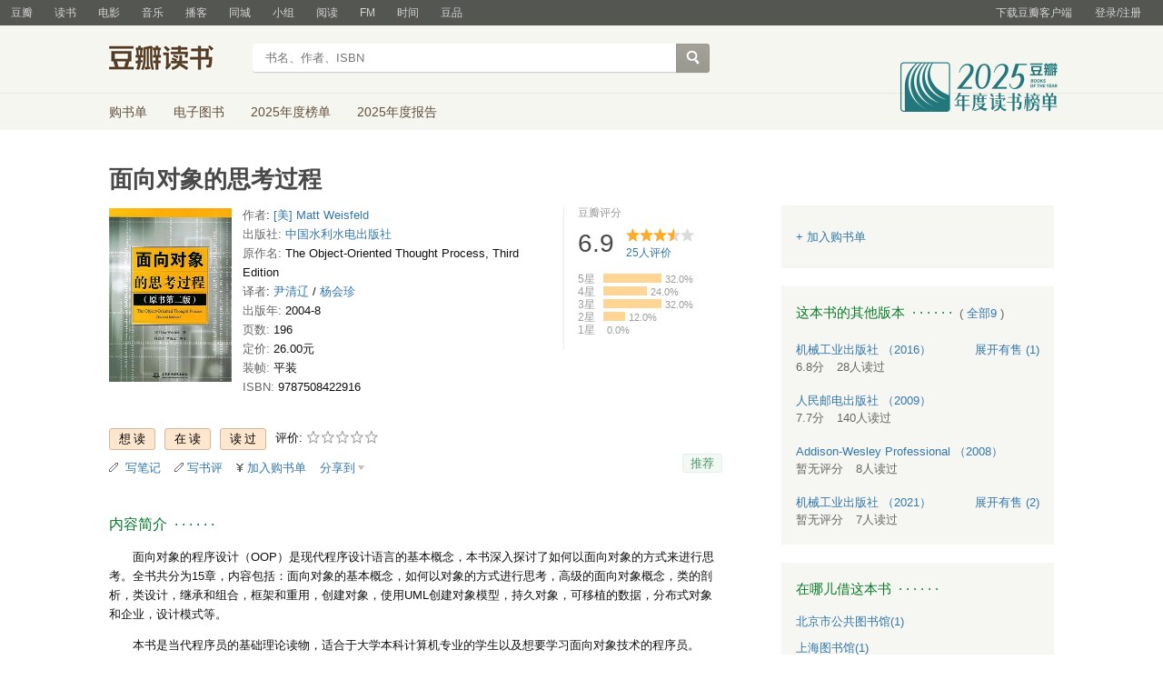

--- FILE ---
content_type: text/html; charset=utf-8
request_url: https://book.douban.com/subject/1183868/
body_size: 18169
content:


<!DOCTYPE html>
<html lang="zh-cmn-Hans" class="ua-mac ua-webkit book-new-nav">
<head>
  <meta http-equiv="Content-Type" content="text/html; charset=utf-8">
  <title>面向对象的思考过程 (豆瓣)</title>
  
<script>!function(e){var o=function(o,n,t){var c,i,r=new Date;n=n||30,t=t||"/",r.setTime(r.getTime()+24*n*60*60*1e3),c="; expires="+r.toGMTString();for(i in o)e.cookie=i+"="+o[i]+c+"; path="+t},n=function(o){var n,t,c,i=o+"=",r=e.cookie.split(";");for(t=0,c=r.length;t<c;t++)if(n=r[t].replace(/^\s+|\s+$/g,""),0==n.indexOf(i))return n.substring(i.length,n.length).replace(/\"/g,"");return null},t=e.write,c={"douban.com":1,"douban.fm":1,"google.com":1,"google.cn":1,"googleapis.com":1,"gmaptiles.co.kr":1,"gstatic.com":1,"gstatic.cn":1,"google-analytics.com":1,"googleadservices.com":1},i=function(e,o){var n=new Image;n.onload=function(){},n.src="https://www.douban.com/j/except_report?kind=ra022&reason="+encodeURIComponent(e)+"&environment="+encodeURIComponent(o)},r=function(o){try{t.call(e,o)}catch(e){t(o)}},a=/<script.*?src\=["']?([^"'\s>]+)/gi,g=/http:\/\/(.+?)\.([^\/]+).+/i;e.writeln=e.write=function(e){var t,l=a.exec(e);return l&&(t=g.exec(l[1]))?c[t[2]]?void r(e):void("tqs"!==n("hj")&&(i(l[1],location.href),o({hj:"tqs"},1),setTimeout(function(){location.replace(location.href)},50))):void r(e)}}(document);</script>

  
  <meta http-equiv="Pragma" content="no-cache">
  <meta http-equiv="Expires" content="Sun, 6 Mar 2005 01:00:00 GMT">
  <meta name="referrer" content="always">
  <meta name="renderer" content="webkit">
  
<meta http-equiv="mobile-agent" content="format=html5; url=https://m.douban.com/book/subject/1183868/">
<meta name="keywords" content="面向对象的思考过程,[美] Matt Weisfeld,中国水利水电出版社,2004-8,简介,作者,书评,论坛,推荐,二手">
<meta name="description" content="图书面向对象的思考过程 介绍、书评、论坛及推荐 ">

  <script>var _head_start = new Date();</script>
  
  <link href="https://img1.doubanio.com/f/vendors/fae7e145bf16b2f427ba0fe7ef3d47c04af3a6c0/css/douban.css" rel="stylesheet" type="text/css">
  <link href="https://img1.doubanio.com/cuphead/book-static/common/master.dfbf0.css" rel="stylesheet" type="text/css">

  <link href="https://img3.doubanio.com/cuphead/book-static/base/init.e399f.css" rel="stylesheet">
  <style type="text/css"></style>
  <script src="https://img1.doubanio.com/f/vendors/0511abe9863c2ea7084efa7e24d1d86c5b3974f1/js/jquery-1.10.2.min.js"></script>
  <script src="https://img1.doubanio.com/f/vendors/e258329ca4b2122b4efe53fddc418967441e0e7f/js/douban.js"></script>
  <script src="https://img3.doubanio.com/cuphead/book-static/common/master.3c0a3.js"></script>
  

  
  <link rel="stylesheet" href="https://img1.doubanio.com/f/vendors/b6814ac068f705a1366083b58858a468706a60dc/css/lib/jquery.snippet.css">
  <link rel="stylesheet" href="https://img9.doubanio.com/cuphead/book-static/subject/index.8cbb6.css">
  <link rel="stylesheet" href="https://img1.doubanio.com/f/vendors/e8a7261937da62636d22ca4c579efc4a4d759b1b/css/ui/dialog.css">
  <script src="https://img1.doubanio.com/f/vendors/7965e09b0065d26bfd22d390de956c22a48b9008/js/lib/jquery.snippet.js"></script>
  <script src="https://img1.doubanio.com/f/vendors/f25ae221544f39046484a823776f3aa01769ee10/js/ui/dialog.js"></script>
  <script src="https://img3.doubanio.com/cuphead/book-static/mod/hide.dd5b3.js"></script>
  <script src="https://img1.doubanio.com/cuphead/book-static/subject/unfold.55bcc.js"></script>
    <link rel="alternate" href="https://book.douban.com/feed/subject/1183868/reviews" type="application/rss+xml" title="RSS">
  <style type="text/css"> h2 {color: #007722;} </style>
  <script type='text/javascript'>
    var _vds = _vds || [];
    (function(){ _vds.push(['setAccountId', '22c937bbd8ebd703f2d8e9445f7dfd03']);
        _vds.push(['setCS1','user_id','0']);
            (function() {var vds = document.createElement('script');
                vds.type='text/javascript';
                vds.async = true;
                vds.src = ('https:' == document.location.protocol ? 'https://' : 'http://') + 'dn-growing.qbox.me/vds.js';
                var s = document.getElementsByTagName('script')[0];
                s.parentNode.insertBefore(vds, s);
            })();
    })();
</script>

  
  <script type='text/javascript'>
    var _vwo_code=(function(){
      var account_id=249272,
          settings_tolerance=2000,
          library_tolerance=2500,
          use_existing_jquery=false,
          // DO NOT EDIT BELOW THIS LINE
          f=false,d=document;return{use_existing_jquery:function(){return use_existing_jquery;},library_tolerance:function(){return library_tolerance;},finish:function(){if(!f){f=true;var a=d.getElementById('_vis_opt_path_hides');if(a)a.parentNode.removeChild(a);}},finished:function(){return f;},load:function(a){var b=d.createElement('script');b.src=a;b.type='text/javascript';b.innerText;b.onerror=function(){_vwo_code.finish();};d.getElementsByTagName('head')[0].appendChild(b);},init:function(){settings_timer=setTimeout('_vwo_code.finish()',settings_tolerance);var a=d.createElement('style'),b='body{opacity:0 !important;filter:alpha(opacity=0) !important;background:none !important;}',h=d.getElementsByTagName('head')[0];a.setAttribute('id','_vis_opt_path_hides');a.setAttribute('type','text/css');if(a.styleSheet)a.styleSheet.cssText=b;else a.appendChild(d.createTextNode(b));h.appendChild(a);this.load('//dev.visualwebsiteoptimizer.com/j.php?a='+account_id+'&u='+encodeURIComponent(d.URL)+'&r='+Math.random());return settings_timer;}};}());_vwo_settings_timer=_vwo_code.init();
  </script>

  


<script type="application/ld+json">
{
  "@context":"http://schema.org",
  "@type":"Book",
  "workExample": [],
  "name" : "面向对象的思考过程",
  "author": 
  [
    {
      "@type": "Person",
      "name": "[美] Matt Weisfeld"
    }
  ]
,
  "url" : "https://book.douban.com/subject/1183868/",
  "isbn" : "9787508422916",
  "sameAs": "https://book.douban.com/subject/1183868/"
}
</script>

  
  
  <meta property="og:title" content="面向对象的思考过程" />
  <meta property="og:description" content="面向对象的程序设计（OOP）是现代程序设计语言的基本概念，本书深入探讨了如何以面向对象的方式来进行思考。全书共分为15章，内容包括：面向对象的基本概念，如何以对象的方式进行思考，高级的面向对象概念，类..." />
  <meta property="og:site_name" content="豆瓣" />
  <meta property="og:url" content="https://book.douban.com/subject/1183868/" />
  <meta property="og:image" content="https://img1.doubanio.com/view/subject/l/public/s1132590.jpg" />
  <meta property="og:type" content="book" />
      <meta property="book:author" content="[美] Matt Weisfeld" />
  <meta property="book:isbn" content="9787508422916" />


  <script>  </script>
  <style type="text/css">
#db-discussion-section .olt { margin-bottom: 7px; }
</style>

  <link rel="shortcut icon" href="https://img1.doubanio.com/favicon.ico" type="image/x-icon">
</head>
<body>
  
    <script>var _body_start = new Date();</script>
    
  



    <link href="//img3.doubanio.com/dae/accounts/resources/f8b2226/shire/bundle.css" rel="stylesheet" type="text/css">



<div id="db-global-nav" class="global-nav">
  <div class="bd">
    
<div class="top-nav-info">
  <a href="https://accounts.douban.com/passport/login?source=book" class="nav-login" rel="nofollow">登录/注册</a>
</div>


    <div class="top-nav-doubanapp">
  <a href="https://www.douban.com/doubanapp/app?channel=top-nav" class="lnk-doubanapp">下载豆瓣客户端</a>
  <div id="doubanapp-tip">
    <a href="https://www.douban.com/doubanapp/app?channel=qipao" class="tip-link">豆瓣 <span class="version">6.0</span> 全新发布</a>
    <a href="javascript: void 0;" class="tip-close">×</a>
  </div>
  <div id="top-nav-appintro" class="more-items">
    <p class="appintro-title">豆瓣</p>
    <p class="qrcode">扫码直接下载</p>
    <div class="download">
      <a href="https://www.douban.com/doubanapp/redirect?channel=top-nav&direct_dl=1&download=iOS">iPhone</a>
      <span>·</span>
      <a href="https://www.douban.com/doubanapp/redirect?channel=top-nav&direct_dl=1&download=Android" class="download-android">Android</a>
    </div>
  </div>
</div>

    


<div class="global-nav-items">
  <ul>
    <li class="">
      <a href="https://www.douban.com" target="_blank" data-moreurl-dict="{&quot;from&quot;:&quot;top-nav-click-main&quot;,&quot;uid&quot;:&quot;0&quot;}">豆瓣</a>
    </li>
    <li class="on">
      <a href="https://book.douban.com"  data-moreurl-dict="{&quot;from&quot;:&quot;top-nav-click-book&quot;,&quot;uid&quot;:&quot;0&quot;}">读书</a>
    </li>
    <li class="">
      <a href="https://movie.douban.com" target="_blank" data-moreurl-dict="{&quot;from&quot;:&quot;top-nav-click-movie&quot;,&quot;uid&quot;:&quot;0&quot;}">电影</a>
    </li>
    <li class="">
      <a href="https://music.douban.com" target="_blank" data-moreurl-dict="{&quot;from&quot;:&quot;top-nav-click-music&quot;,&quot;uid&quot;:&quot;0&quot;}">音乐</a>
    </li>
    <li class="">
      <a href="https://www.douban.com/podcast/" target="_blank" data-moreurl-dict="{&quot;from&quot;:&quot;top-nav-click-podcast&quot;,&quot;uid&quot;:&quot;0&quot;}">播客</a>
    </li>
    <li class="">
      <a href="https://www.douban.com/location" target="_blank" data-moreurl-dict="{&quot;from&quot;:&quot;top-nav-click-location&quot;,&quot;uid&quot;:&quot;0&quot;}">同城</a>
    </li>
    <li class="">
      <a href="https://www.douban.com/group" target="_blank" data-moreurl-dict="{&quot;from&quot;:&quot;top-nav-click-group&quot;,&quot;uid&quot;:&quot;0&quot;}">小组</a>
    </li>
    <li class="">
      <a href="https://read.douban.com&#47;?dcs=top-nav&amp;dcm=douban" target="_blank" data-moreurl-dict="{&quot;from&quot;:&quot;top-nav-click-read&quot;,&quot;uid&quot;:&quot;0&quot;}">阅读</a>
    </li>
    <li class="">
      <a href="https://fm.douban.com&#47;?from_=shire_top_nav" target="_blank" data-moreurl-dict="{&quot;from&quot;:&quot;top-nav-click-fm&quot;,&quot;uid&quot;:&quot;0&quot;}">FM</a>
    </li>
    <li class="">
      <a href="https://time.douban.com&#47;?dt_time_source=douban-web_top_nav" target="_blank" data-moreurl-dict="{&quot;from&quot;:&quot;top-nav-click-time&quot;,&quot;uid&quot;:&quot;0&quot;}">时间</a>
    </li>
    <li class="">
      <a href="https://market.douban.com&#47;?utm_campaign=douban_top_nav&amp;utm_source=douban&amp;utm_medium=pc_web" target="_blank" data-moreurl-dict="{&quot;from&quot;:&quot;top-nav-click-market&quot;,&quot;uid&quot;:&quot;0&quot;}">豆品</a>
    </li>
  </ul>
</div>

  </div>
</div>
<script>
  ;window._GLOBAL_NAV = {
    DOUBAN_URL: "https://www.douban.com",
    N_NEW_NOTIS: 0,
    N_NEW_DOUMAIL: 0
  };
</script>



    <script src="//img3.doubanio.com/dae/accounts/resources/f8b2226/shire/bundle.js" defer="defer"></script>




  


    <link href="//img3.doubanio.com/dae/accounts/resources/f8b2226/book/bundle.css" rel="stylesheet" type="text/css">




<div id="db-nav-book" class="nav">
  <div class="nav-wrap">
  <div class="nav-primary">
    <div class="nav-logo">
      <a href="https:&#47;&#47;book.douban.com">豆瓣读书</a>
    </div>
    <div class="nav-search">
      <form action="https:&#47;&#47;search.douban.com&#47;book/subject_search" method="get">
        <fieldset>
          <legend>搜索：</legend>
          <label for="inp-query">
          </label>
          <div class="inp"><input id="inp-query" name="search_text" size="22" maxlength="60" placeholder="书名、作者、ISBN" value=""></div>
          <div class="inp-btn"><input type="submit" value="搜索"></div>
          <input type="hidden" name="cat" value="1001" />
        </fieldset>
      </form>
    </div>
  </div>
  </div>
  <div class="nav-secondary">
    

<div class="nav-items">
  <ul>
    <li    ><a href="https://book.douban.com/cart/"
     >购书单</a>
    </li>
    <li    ><a href="https://read.douban.com/ebooks/?dcs=book-nav&dcm=douban"
            target="_blank"
     >电子图书</a>
    </li>
    <li    ><a href="https://book.douban.com/annual/2025/?fullscreen=1&dt_from=navigation"
            target="_blank"
     >2025年度榜单</a>
    </li>
    <li    ><a href="https://c9.douban.com/app/standbyme-2025/?autorotate=false&fullscreen=true&hidenav=true&monitor_screenshot=true&dt_from=web_navigation"
            target="_blank"
     >2025年度报告</a>
    </li>
  </ul>
</div>

    <a href="https://book.douban.com/annual/2025/?fullscreen=1&&dt_from=book_navigation" class="bookannual"></a>
  </div>
</div>

<script id="suggResult" type="text/x-jquery-tmpl">
  <li data-link="{{= url}}">
            <a href="{{= url}}" onclick="moreurl(this, {from:'book_search_sugg', query:'{{= keyword }}', subject_id:'{{= id}}', i: '{{= index}}', type: '{{= type}}'})">
            <img src="{{= pic}}" width="40" />
            <div>
                <em>{{= title}}</em>
                {{if year}}
                    <span>{{= year}}</span>
                {{/if}}
                <p>
                {{if type == "b"}}
                    {{= author_name}}
                {{else type == "a" }}
                    {{if en_name}}
                        {{= en_name}}
                    {{/if}}
                {{/if}}
                 </p>
            </div>
        </a>
        </li>
  </script>




    <script src="//img3.doubanio.com/dae/accounts/resources/f8b2226/book/bundle.js" defer="defer"></script>




    <div id="wrapper">
        

<h1>
    <span property="v:itemreviewed">面向对象的思考过程</span>
    <div class="clear"></div>
</h1>

        
  <div id="content">
    
    <div class="grid-16-8 clearfix">
      
      <div class="article">
<div class="indent">
  <div class="subjectwrap clearfix">
    
    



<div class="subject clearfix">
<div id="mainpic" class="">

  

  <a class="nbg"
      href="https://img1.doubanio.com/view/subject/l/public/s1132590.jpg" title="面向对象的思考过程">
      <img src="https://img1.doubanio.com/view/subject/s/public/s1132590.jpg" title="点击看大图" alt="面向对象的思考过程"
         rel="v:photo" style="max-width: 135px;max-height: 200px;">
  </a>
</div>





<div id="info" class="">



    
    
  
    <span>
      <span class="pl"> 作者</span>:
        
            
            <a class="" href="/search/Matt%20Weisfeld">[美] Matt Weisfeld</a>
    </span><br/>

    
    
  
    <span class="pl">出版社:</span>
      <a href="https://book.douban.com/press/2166">中国水利水电出版社</a>
    <br>

    
    
  

    
    
  

    
    
  
    <span class="pl">原作名:</span> The Object-Oriented Thought Process, Third Edition<br/>

    
    
  
    <span>
      <span class="pl"> 译者</span>:
        
            
            <a class="" href="/search/%E5%B0%B9%E6%B8%85%E8%BE%BD">尹清辽</a>
        
           /
            
            <a class="" href="/search/%E6%9D%A8%E4%BC%9A%E7%8F%8D">杨会珍</a>
    </span><br/>

    
    
  
    <span class="pl">出版年:</span> 2004-8<br/>

    
    
  
    <span class="pl">页数:</span> 196<br/>

    
    
  
    <span class="pl">定价:</span> 26.00元<br/>

    
    
  
    <span class="pl">装帧:</span> 平装<br/>

    
    
  

    
    
  
    
      
      <span class="pl">ISBN:</span> 9787508422916<br/>

    
    
  


</div>

</div>





























    
        





<div id="interest_sectl" class="">
  <div class="rating_wrap clearbox" rel="v:rating">
    <div class="rating_logo">
            豆瓣评分
    </div>
    <div class="rating_self clearfix" typeof="v:Rating">
      <strong class="ll rating_num " property="v:average"> 6.9 </strong>
      <span property="v:best" content="10.0"></span>
      <div class="rating_right ">
          <div class="ll bigstar35"></div>
            <div class="rating_sum">
                <span class="">
                    <a href="comments" class="rating_people"><span property="v:votes">25</span>人评价</a>
                </span>
            </div>


      </div>
    </div>
          
            
            
<span class="stars5 starstop" title="力荐">
    5星
</span>

            
<div class="power" style="width:64px"></div>

            <span class="rating_per">32.0%</span>
            <br>
            
            
<span class="stars4 starstop" title="推荐">
    4星
</span>

            
<div class="power" style="width:48px"></div>

            <span class="rating_per">24.0%</span>
            <br>
            
            
<span class="stars3 starstop" title="还行">
    3星
</span>

            
<div class="power" style="width:64px"></div>

            <span class="rating_per">32.0%</span>
            <br>
            
            
<span class="stars2 starstop" title="较差">
    2星
</span>

            
<div class="power" style="width:24px"></div>

            <span class="rating_per">12.0%</span>
            <br>
            
            
<span class="stars1 starstop" title="很差">
    1星
</span>

            
<div class="power" style="width:0px"></div>

            <span class="rating_per">0.0%</span>
            <br>
  </div>
</div>

  </div>
  
      






  
  <div id="interest_sect_level" class="clearfix">
      <a href="#" rel="nofollow" class="j a_show_login colbutt ll" name="pbtn-1183868-wish">
        <span>
          
<form method="POST" action="https://www.douban.com/register?reason=collectwish" class="miniform">
    <input type="submit" class="minisubmit j  " value="想读" title="" />
</form>

        </span>
      </a>
      <a href="#" rel="nofollow" class="j a_show_login colbutt ll" name="pbtn-1183868-do">
        <span>
          
<form method="POST" action="https://www.douban.com/register?reason=collectdo" class="miniform">
    <input type="submit" class="minisubmit j  " value="在读" title="" />
</form>

        </span>
      </a>
      <a href="#" rel="nofollow" class="j a_show_login colbutt ll" name="pbtn-1183868-collect">
        <span>
          
<form method="POST" action="https://www.douban.com/register?reason=collectcollect" class="miniform">
    <input type="submit" class="minisubmit j  " value="读过" title="" />
</form>

        </span>
      </a>
    <div class="ll j a_stars">
        

<span class="j a_stars">
  <span class="rate_stars">
    评价: 
    <span id="rating">
        <span id="stars" data-solid="https://img1.doubanio.com/f/vendors/5a2327c04c0c231bced131ddf3f4467eb80c1c86/pics/rating_icons/star_onmouseover.png" data-hollow="https://img1.doubanio.com/f/vendors/2520c01967207a1735171056ec588c8c1257e5f8/pics/rating_icons/star_hollow_hover.png">        <a href="https://www.douban.com/accounts/passport/login?source=book" class="j a_show_login" name="pbtn-1183868-1"><img src="https://img1.doubanio.com/f/vendors/2520c01967207a1735171056ec588c8c1257e5f8/pics/rating_icons/star_hollow_hover.png" id="star1" width="16" height="16" /></a>        <a href="https://www.douban.com/accounts/passport/login?source=book" class="j a_show_login" name="pbtn-1183868-2"><img src="https://img1.doubanio.com/f/vendors/2520c01967207a1735171056ec588c8c1257e5f8/pics/rating_icons/star_hollow_hover.png" id="star2" width="16" height="16" /></a>        <a href="https://www.douban.com/accounts/passport/login?source=book" class="j a_show_login" name="pbtn-1183868-3"><img src="https://img1.doubanio.com/f/vendors/2520c01967207a1735171056ec588c8c1257e5f8/pics/rating_icons/star_hollow_hover.png" id="star3" width="16" height="16" /></a>        <a href="https://www.douban.com/accounts/passport/login?source=book" class="j a_show_login" name="pbtn-1183868-4"><img src="https://img1.doubanio.com/f/vendors/2520c01967207a1735171056ec588c8c1257e5f8/pics/rating_icons/star_hollow_hover.png" id="star4" width="16" height="16" /></a>        <a href="https://www.douban.com/accounts/passport/login?source=book" class="j a_show_login" name="pbtn-1183868-5"><img src="https://img1.doubanio.com/f/vendors/2520c01967207a1735171056ec588c8c1257e5f8/pics/rating_icons/star_hollow_hover.png" id="star5" width="16" height="16" /></a>      </span>
      <span id="rateword" class="pl"></span>
      <input id="n_rating" type="hidden" value=""
          />
    </span>
  </span>
</span>






    </div>
  </div>


  







  
  <div class="gtleft">
    <ul class="ul_subject_menu bicelink color_gray pt6 clearfix">
        <li>
          <img src="https://img1.doubanio.com/f/vendors/5bbf02b7b5ec12b23e214a580b6f9e481108488c/pics/add-review.gif" />&nbsp;
          <a class="j a_show_login" href="https://book.douban.com/annotation/write?sid=1183868" rel="nofollow">写笔记</a>
        </li>

        <li>
          <img src="https://img1.doubanio.com/f/vendors/5bbf02b7b5ec12b23e214a580b6f9e481108488c/pics/add-review.gif" />&nbsp;<a class="j a_show_login" href="https://book.douban.com/subject/1183868/new_review" rel="nofollow">写书评</a>
        </li>

        <li>

<span class="rr">


    <img src="https://img1.doubanio.com/f/shire/46e66a46baff206223e608c521bb3724536b03b6/pics/add-cart.gif" />
      <a class="j a_show_login" href="https://www.douban.com/accounts/passport/login?source=book" rel="nofollow">加入购书单</a>
  <span class="hidden">已在<a href="https://book.douban.com/cart">购书单</a></span>
</span><br class="clearfix" />
</li>


        
        
    
    <li class="rec" id="C-1183868">
        <a href="#" data-url="https://book.douban.com/subject/1183868/" data-desc="" data-title="书籍《面向对象的思考过程》 (来自豆瓣) " data-pic="https://img1.doubanio.com/view/subject/l/public/s1132590.jpg" class="bn-sharing ">分享到</a> &nbsp;&nbsp;
    </li>
    <script>
      window.DoubanShareIcons = "https://img1.doubanio.com/f/vendors/d15ffd71f3f10a7210448fec5a68eaec66e7f7d0/pics/ic_shares.png";
    </script>
    <script src="https://img1.doubanio.com/f/vendors/b6e0770163b1da14217b0f1ca39189d47b95f51f/js/lib/sharebutton.js"></script>

    </ul>
  </div>





    







<div class="rec-sec">

    <span class="rec">

<a href="https://www.douban.com/accounts/register?reason=collect" class="j a_show_login lnk-sharing lnk-douban-sharing">推荐</a>
</span>
</div>


<script>
  //bind events for collection button.
  $('.collect_btn', '#interest_sect_level').each(function(){
      Douban.init_collect_btn(this);
  });
</script>

</div>

<br clear="all">
<div id="collect_form_1183868"></div>
<div class="related_info">
  






  

  <h2>
    <span>内容简介</span>
      &nbsp;&middot;&nbsp;&middot;&nbsp;&middot;&nbsp;&middot;&nbsp;&middot;&nbsp;&middot;

  </h2>



<div class="indent" id="link-report">
    
      <div class="">
        <style type="text/css" media="screen">
.intro p{text-indent:2em;word-break:normal;}
</style>
<div class="intro">
    <p>面向对象的程序设计（OOP）是现代程序设计语言的基本概念，本书深入探讨了如何以面向对象的方式来进行思考。全书共分为15章，内容包括：面向对象的基本概念，如何以对象的方式进行思考，高级的面向对象概念，类的剖析，类设计，继承和组合，框架和重用，创建对象，使用UML创建对象模型，持久对象，可移植的数据，分布式对象和企业，设计模式等。</p>    <p>本书是当代程序员的基础理论读物，适合于大学本科计算机专业的学生以及想要学习面向对象技术的程序员。</p></div>

      </div>
    

</div>


  




<link rel="stylesheet" href="https://img3.doubanio.com/cuphead/book-static/subject/authors_section.6a54a.css">


  




  


  


  


  


  


  


  


  


  


  


  


  


  


  


  


  


  


  


  


  


  


  






  

  
    




  

  <h2>
    <span>目录</span>
      &nbsp;&middot;&nbsp;&middot;&nbsp;&middot;&nbsp;&middot;&nbsp;&middot;&nbsp;&middot;

  </h2>



<div class="indent" id="dir_1183868_short">
        第一章 面向对象的概念简介<br/>
        第二章 如何以对象的方式进行思考<br/>
        第三章 高级的面向对象概念<br/>
        第四章 类的剖析<br/>
        第五章 类设计指导<br/>
        第六章 使用对象进行设计<br/>
    · · · · · ·
    (<a href="javascript:$('#dir_1183868_short').hide();$('#dir_1183868_full').show();$.get('/j/subject/j_dir_count',{id:1183868});void(0);">更多</a>)
</div>

<div class="indent" id="dir_1183868_full" style="display:none">
        第一章 面向对象的概念简介<br/>
        第二章 如何以对象的方式进行思考<br/>
        第三章 高级的面向对象概念<br/>
        第四章 类的剖析<br/>
        第五章 类设计指导<br/>
        第六章 使用对象进行设计<br/>
        第七章 掌握继承和组合<br/>
        第八章 框架和重用：利用接口和抽象类进行设计<br/>
        第九章 创建对象<br/>
        第十章 使用UML创建对象模型<br/>
        第十一章 持久对象；串行化和关系数据库<br/>
        第十二章 对象和XML：可移植的数据<br/>
        第十三章 对象和INTERNET<br/>
        第十四章 分布式对象和企业<br/>
        第十五章 设计模式<br/>
     · · · · · ·     (<a href="javascript:$('#dir_1183868_full').hide();$('#dir_1183868_short').show();void(0);">收起</a>)
</div>




  


<link rel="stylesheet" href="https://img1.doubanio.com/f/verify/a5bc0bc0aea4221d751bc4809fd4b0a1075ad25e/entry_creator/dist/author_subject/style.css">

<div id="author_subject" class="author-wrapper">
  <div class="loading"></div>
</div>

<script type="text/javascript">
  var answerObj = {
    TYPE: 'book',
    SUBJECT_ID: '1183868',
    ISALL: 'False' || false,
    USER_ID: 'None'
  }
</script>
<!-- 使用 vendors 提供的 react & react-dom -->
<script src="https://img1.doubanio.com/f/vendors/bd6325a12f40c34cbf2668aafafb4ccd60deab7e/vendors.js"></script>
<script src="https://img1.doubanio.com/f/vendors/6242a400cfd25992da35ace060e58f160efc9c50/shared_rc.js"></script>
<script type="text/javascript" src="https://img1.doubanio.com/f/verify/5a013657caa2324bb2a3d51d2b020556fe6f0878/entry_creator/dist/author_subject/index.js"></script> 

  
      





<link rel="stylesheet" href="https://img3.doubanio.com/cuphead/book-static/subject/blockquote-list.ddba7.css"/>

<div class="ugc-mod blockquote-list-wrapper">
  <div class="hd">
    <h2>
      原文摘录
      &nbsp;&nbsp;· · · · · ·&nbsp;
    </h2>

    <ul class="blockquote-list">
      
        <li>
          <figure>
            如何以对象方式思考：
了解接口和实现之间的区别；
以更抽象的方式思考；
尽可能为用户提供最小接口。 (<a href="https://book.douban.com/annotation/12102915/">查看原文</a>)

            <div class="blockquote-extra">
              <div class='blockquote-meta'>
                <a href="https://www.douban.com/people/guangyaozi/" class="author-avatar">
                  <img width="20" height="20" src="https://img9.doubanio.com/icon/u2698424-45.jpg">
                </a>
                <a class="author-name" href="https://www.douban.com/people/guangyaozi/">一一。</a>
                <datetime>2011-03-29 23:58:51</datetime>
              </div>

              
              <figcaption title="引自第28页">
                —— 引自第28页
              </figcaption>
            </div>
          </figure>
        </li>
    </ul>

  </div>
</div>


  
      





  
      




  




<div id="db-rec-section" class="block5 subject_show knnlike">
  
  
  

  <h2>
    <span>喜欢读&#34;面向对象的思考过程&#34;的人也喜欢</span>
      &nbsp;&middot;&nbsp;&middot;&nbsp;&middot;&nbsp;&middot;&nbsp;&middot;&nbsp;&middot;

  </h2>


  <div class="content clearfix">
      
      <dl class="">
        <dt>
            <a href="https://book.douban.com/subject/10555435/" onclick="moreurl(this, {'total': 10, 'clicked': '10555435', 'pos': 0, 'identifier': 'book-rec-books'})"><img class="m_sub_img" src="https://img2.doubanio.com/view/subject/s/public/s9046771.jpg"/></a>
        </dt>
        <dd>
          <a href="https://book.douban.com/subject/10555435/" onclick="moreurl(this, {'total': 10, 'clicked': '10555435', 'pos': 0, 'identifier': 'book-rec-books'})" class="">
            七周七语言
          </a>
          <span class="subject-rate">8.0</span>
        </dd>
      </dl>
      
      <dl class="">
        <dt>
            <a href="https://book.douban.com/subject/1754542/" onclick="moreurl(this, {'total': 10, 'clicked': '1754542', 'pos': 1, 'identifier': 'book-rec-books'})"><img class="m_sub_img" src="https://img3.doubanio.com/view/subject/s/public/s1597997.jpg"/></a>
        </dt>
        <dd>
          <a href="https://book.douban.com/subject/1754542/" onclick="moreurl(this, {'total': 10, 'clicked': '1754542', 'pos': 1, 'identifier': 'book-rec-books'})" class="">
            Spring in Action中文版
          </a>
          <span class="subject-rate">7.4</span>
        </dd>
      </dl>
      
      <dl class="">
        <dt>
            <a href="https://book.douban.com/subject/1232071/" onclick="moreurl(this, {'total': 10, 'clicked': '1232071', 'pos': 2, 'identifier': 'book-rec-books'})"><img class="m_sub_img" src="https://img9.doubanio.com/view/subject/s/public/s8449785.jpg"/></a>
        </dt>
        <dd>
          <a href="https://book.douban.com/subject/1232071/" onclick="moreurl(this, {'total': 10, 'clicked': '1232071', 'pos': 2, 'identifier': 'book-rec-books'})" class="">
            如何求解问题
          </a>
          <span class="subject-rate">8.6</span>
        </dd>
      </dl>
      
      <dl class="">
        <dt>
            <a href="https://book.douban.com/subject/1868178/" onclick="moreurl(this, {'total': 10, 'clicked': '1868178', 'pos': 3, 'identifier': 'book-rec-books'})"><img class="m_sub_img" src="https://img2.doubanio.com/view/subject/s/public/s4314461.jpg"/></a>
        </dt>
        <dd>
          <a href="https://book.douban.com/subject/1868178/" onclick="moreurl(this, {'total': 10, 'clicked': '1868178', 'pos': 3, 'identifier': 'book-rec-books'})" class="">
            Scalable Internet Architectures
          </a>
          <span class="subject-rate">8.4</span>
        </dd>
      </dl>
      
      <dl class="">
        <dt>
            <a href="https://book.douban.com/subject/4083265/" onclick="moreurl(this, {'total': 10, 'clicked': '4083265', 'pos': 4, 'identifier': 'book-rec-books'})"><img class="m_sub_img" src="https://img9.doubanio.com/view/subject/s/public/s26756934.jpg"/></a>
        </dt>
        <dd>
          <a href="https://book.douban.com/subject/4083265/" onclick="moreurl(this, {'total': 10, 'clicked': '4083265', 'pos': 4, 'identifier': 'book-rec-books'})" class="">
            链接器和加载器
          </a>
          <span class="subject-rate">8.0</span>
        </dd>
      </dl>
        <dl class="clear"></dl>
      
      <dl class="">
        <dt>
            <a href="https://book.douban.com/subject/2105720/" onclick="moreurl(this, {'total': 10, 'clicked': '2105720', 'pos': 5, 'identifier': 'book-rec-books'})"><img class="m_sub_img" src="https://img1.doubanio.com/view/subject/s/public/s2414348.jpg"/></a>
        </dt>
        <dd>
          <a href="https://book.douban.com/subject/2105720/" onclick="moreurl(this, {'total': 10, 'clicked': '2105720', 'pos': 5, 'identifier': 'book-rec-books'})" class="">
            超越C++标准库
          </a>
          <span class="subject-rate">7.7</span>
        </dd>
      </dl>
      
      <dl class="">
        <dt>
            <a href="https://book.douban.com/subject/2297146/" onclick="moreurl(this, {'total': 10, 'clicked': '2297146', 'pos': 6, 'identifier': 'book-rec-books'})"><img class="m_sub_img" src="https://img9.doubanio.com/view/subject/s/public/s2811605.jpg"/></a>
        </dt>
        <dd>
          <a href="https://book.douban.com/subject/2297146/" onclick="moreurl(this, {'total': 10, 'clicked': '2297146', 'pos': 6, 'identifier': 'book-rec-books'})" class="">
            SQL Cookbook中文版
          </a>
          <span class="subject-rate">8.0</span>
        </dd>
      </dl>
      
      <dl class="">
        <dt>
            <a href="https://book.douban.com/subject/1178238/" onclick="moreurl(this, {'total': 10, 'clicked': '1178238', 'pos': 7, 'identifier': 'book-rec-books'})"><img class="m_sub_img" src="https://img9.doubanio.com/view/subject/s/public/s9901115.jpg"/></a>
        </dt>
        <dd>
          <a href="https://book.douban.com/subject/1178238/" onclick="moreurl(this, {'total': 10, 'clicked': '1178238', 'pos': 7, 'identifier': 'book-rec-books'})" class="">
            OOD启思录
          </a>
          <span class="subject-rate">8.4</span>
        </dd>
      </dl>
      
      <dl class="">
        <dt>
            <a href="https://book.douban.com/subject/10441748/" onclick="moreurl(this, {'total': 10, 'clicked': '10441748', 'pos': 8, 'identifier': 'book-rec-books'})"><img class="m_sub_img" src="https://img3.doubanio.com/view/subject/s/public/s7045062.jpg"/></a>
        </dt>
        <dd>
          <a href="https://book.douban.com/subject/10441748/" onclick="moreurl(this, {'total': 10, 'clicked': '10441748', 'pos': 8, 'identifier': 'book-rec-books'})" class="">
            计算机组成与设计
          </a>
          <span class="subject-rate">9.1</span>
        </dd>
      </dl>
      
      <dl class="">
        <dt>
            <a href="https://book.douban.com/subject/1921890/" onclick="moreurl(this, {'total': 10, 'clicked': '1921890', 'pos': 9, 'identifier': 'book-rec-books'})"><img class="m_sub_img" src="https://img3.doubanio.com/view/subject/s/public/s1958902.jpg"/></a>
        </dt>
        <dd>
          <a href="https://book.douban.com/subject/1921890/" onclick="moreurl(this, {'total': 10, 'clicked': '1921890', 'pos': 9, 'identifier': 'book-rec-books'})" class="">
            JavaScript DOM编程艺术
          </a>
          <span class="subject-rate">8.7</span>
        </dd>
      </dl>
        <dl class="clear"></dl>
  </div>
</div>

  
      




<div id="comments-section">
    <link rel="stylesheet" href="https://img1.doubanio.com/f/vendors/d63a579a99fd372b4398731a279a1382e6eac71e/subject-comments/comments-section.css"/>
    <div class="mod-hd">
        

        <a class="redbutt j a_show_login rr" href="https://www.douban.com/register?reason=review" rel="nofollow">
            <span> 我来说两句 </span>
        </a>

            
  

  <h2>
    <span>短评</span>
      &nbsp;&middot;&nbsp;&middot;&nbsp;&middot;&nbsp;&middot;&nbsp;&middot;&nbsp;&middot;
      <span class="pl">&nbsp;(
          <a href="https://book.douban.com/subject/1183868/comments/">全部 6 条</a>
        ) </span>

  </h2>


    </div>
    <div class="nav-tab">
        
    <div class="tabs-wrapper  line">
                <a class="short-comment-tabs on-tab"
                    href="https://book.douban.com/subject/1183868/comments?sort=score"
                    data-tab="score">热门</a>
    </div>

    </div>
    <div id="comment-list-wrapper" class="indent">
        
  
  <div class="comment-list score show" id="score">
      <ul>
          
  <li class="comment-item" data-cid="855665586">
    <div class="comment">
      <h3>
        <span class="comment-vote">
            <span id="c-855665586" class="vote-count">1</span>
              <a id="btn-855665586" href="" class="j a_show_login" data-cid="855665586">有用</a>

        </span>
        <span class="comment-info">
          <a href="https://www.douban.com/people/71865695/">ysjkdq</a>
            <span class="user-stars allstar40 rating" title="推荐"></span>
          <a class="comment-time" href="/comment/855665586">2015-12-21 16:56:57</a>
          <span class="comment-location"></span>
        </span>
      </h3>
      <p class="comment-content">
      
        <span class="short">2015.12.21 翻译不太好。</span>
      </p>
        <div class="report-comment" data-url="https://book.douban.com/subject/1183868/?comment_id=855665586"></div>
    </div>
  </li>

          
  <li class="comment-item" data-cid="287574382">
    <div class="comment">
      <h3>
        <span class="comment-vote">
            <span id="c-287574382" class="vote-count">0</span>
              <a id="btn-287574382" href="" class="j a_show_login" data-cid="287574382">有用</a>

        </span>
        <span class="comment-info">
          <a href="https://www.douban.com/people/jjshanwei/">善为</a>
            <span class="user-stars allstar20 rating" title="较差"></span>
          <a class="comment-time" href="/comment/287574382">2010-09-18 21:13:32</a>
          <span class="comment-location"></span>
        </span>
      </h3>
      <p class="comment-content">
      
        <span class="short">适合入门</span>
      </p>
        <div class="report-comment" data-url="https://book.douban.com/subject/1183868/?comment_id=287574382"></div>
    </div>
  </li>

          
  <li class="comment-item" data-cid="11886">
    <div class="comment">
      <h3>
        <span class="comment-vote">
            <span id="c-11886" class="vote-count">0</span>
              <a id="btn-11886" href="" class="j a_show_login" data-cid="11886">有用</a>

        </span>
        <span class="comment-info">
          <a href="https://www.douban.com/people/fluke/">fluke</a>
            <span class="user-stars allstar50 rating" title="力荐"></span>
          <a class="comment-time" href="/comment/11886">2005-06-12 02:22:56</a>
          <span class="comment-location"></span>
        </span>
      </h3>
      <p class="comment-content">
      
        <span class="short">在图书馆看了3章，极好，可惜要复习考试</span>
      </p>
        <div class="report-comment" data-url="https://book.douban.com/subject/1183868/?comment_id=11886"></div>
    </div>
  </li>

          
  <li class="comment-item" data-cid="738494401">
    <div class="comment">
      <h3>
        <span class="comment-vote">
            <span id="c-738494401" class="vote-count">0</span>
              <a id="btn-738494401" href="" class="j a_show_login" data-cid="738494401">有用</a>

        </span>
        <span class="comment-info">
          <a href="https://www.douban.com/people/tonyii06/">Shibaii</a>
            <span class="user-stars allstar30 rating" title="还行"></span>
          <a class="comment-time" href="/comment/738494401">2013-10-24 17:50:52</a>
          <span class="comment-location"></span>
        </span>
      </h3>
      <p class="comment-content">
      
        <span class="short">介绍面向对象的书很多都大同小异，这本比较薄，看看还行。进一步可以多看看设计模式，在实践中去体会。</span>
      </p>
        <div class="report-comment" data-url="https://book.douban.com/subject/1183868/?comment_id=738494401"></div>
    </div>
  </li>

          
  <li class="comment-item" data-cid="231277794">
    <div class="comment">
      <h3>
        <span class="comment-vote">
            <span id="c-231277794" class="vote-count">0</span>
              <a id="btn-231277794" href="" class="j a_show_login" data-cid="231277794">有用</a>

        </span>
        <span class="comment-info">
          <a href="https://www.douban.com/people/norrislin/">Norris</a>
            <span class="user-stars allstar50 rating" title="力荐"></span>
          <a class="comment-time" href="/comment/231277794">2010-03-20 21:06:02</a>
          <span class="comment-location"></span>
        </span>
      </h3>
      <p class="comment-content">
      
        <span class="short">对于学习面向对象的人来说，这本书很不错！</span>
      </p>
        <div class="report-comment" data-url="https://book.douban.com/subject/1183868/?comment_id=231277794"></div>
    </div>
  </li>

      </ul>
  </div>

        

    </div>
    <script src="https://img1.doubanio.com/f/vendors/6eba6f43fb7592ab783e390f654c0d6a96b1598e/subject-comments/comments-section.js"></script>
    <script>
     (function () {
            if (window.SUBJECT_COMMENTS_SECTION) {
                // tab handler
                SUBJECT_COMMENTS_SECTION.createTabHandler();
                // expand handler
                SUBJECT_COMMENTS_SECTION.createExpandHandler({
                    root: document.getElementById('comment-list-wrapper'),
                });
                SUBJECT_COMMENTS_SECTION.createVoteHandler({
                    api: '/j/comment/:id/vote',
                    root: document.getElementById('comment-list-wrapper'),
                    voteSelector: '.vote-comment',
                    textSelector: '.vote-count',
                    afterVote: function (elem) {
                        var parentNode = elem.parentNode;
                        var successElem = document.createElement('span');
                        successElem.innerHTML = '已投票';
                        parentNode.removeChild(elem);
                        parentNode.appendChild(successElem);
                    }
                });
            }
        })()
    </script>
</div>




    


<!-- COLLECTED CSS -->

    <section id="reviews-wrapper" class="reviews mod book-content">
        <header>
            
                <a href="new_review" rel="nofollow" class="create-review redbutt rr "
                    data-isverify="False"
                    data-verify-url="https://www.douban.com/accounts/phone/verify?redir=https://book.douban.com/subject/1183868/new_review">
                    <span>我要写书评</span>
                </a>
            <h2>
                    面向对象的思考过程的书评 · · · · · ·

                    <span class="pl">( <a href="reviews">全部 10 条</a> )</span>
            </h2>
        </header>

            
            <div class="review_filter">
                                <span class="link"><a href="javascript:;;" class="cur" data-sort="">热门</a></span>
                        <a href="/subject/1183868/reviews?version=1" data-sort="version">只看本版本的评论</a>
            </div>
            <script>
                var cur_sort = '';
                $('#reviews-wrapper .review_filter a').on('click', function () {
                    var sort = $(this).data('sort');
                    if(sort === cur_sort) return;

                    if(sort === 'follow' && true){
                        window.location.href = '//www.douban.com/accounts/login?source=movie';
                        return;
                    }

                    if($('#reviews-wrapper .review_filter').data('doing')) return;
                    $('#reviews-wrapper .review_filter').data('doing', true);

                    cur_sort = sort;

                    $('#reviews-wrapper .review_filter a').removeClass('cur');
                    $(this).addClass('cur');

                    $.getJSON('reviews', { sort: sort }, function(res) {
                        $('#reviews-wrapper .review-list').remove();
                        $('#reviews-wrapper [href="reviews?sort=follow"]').parent().remove();
                        $('#reviews-wrapper .review_filter').after(res.html);
                        $('#reviews-wrapper .review_filter').data('doing', false);
                        $('#reviews-wrapper .review_filter').removeData('doing');

                        if (res.count === 0) {
                            $('#reviews-wrapper .review-list').html('<span class="no-review">你关注的人还没写过长评</span>');
                        }
                    });
                });
            </script>


            



<link rel="stylesheet" href="https://img3.doubanio.com/cuphead/zerkalo-static/review/list.4f37f.css">

<div class="review-list  ">
        
    

            
    
    <div data-cid="2252923">
        <div class="main review-item" id="2252923">

            
    
    <header class="main-hd">
        <a href="https://www.douban.com/people/kennylee26/" class="avator">
            <img width="24" height="24" src="https://img9.doubanio.com/icon/u2688135-64.jpg">
        </a>

        <a href="https://www.douban.com/people/kennylee26/" class="name">Kenny小狼</a>
            <span class="allstar50 main-title-rating" title="力荐"></span>

        <span content="2009-08-20" class="main-meta">2009-08-20 21:50:27</span>

            <span class="publisher right">
                <a class="publisher" target="_blank" href="https://book.douban.com/subject/3644725/">人民邮电出版社2009版</a>
            </span>


    </header>


            <div class="main-bd">

                <h2><a href="https://book.douban.com/review/2252923/">一次OO思想的重构</a></h2>

                <div id="review_2252923_short" class="review-short" data-rid="2252923">
                    <div class="short-content">

                        工作一年半了，还记得工作之前在简历上写着，熟悉OO思想。现在想起来还真的十分惭愧，再看看一年前写的代码，简直想找个地方埋了自己。  虽然如此，但如果在工作中注意代码重用性，设计模式还有不断解决BUG的同时，你会慢慢改变自己的编码风格和思维方式，这就是经验。  除了自...

                        &nbsp;(<a href="javascript:;" id="toggle-2252923-copy" class="unfold" title="展开">展开</a>)
                    </div>
                </div>

                <div id="review_2252923_full" class="hidden">
                    <div id="review_2252923_full_content" class="full-content"></div>
                </div>

                <div class="action">
                    <a href="javascript:;" class="action-btn up" data-rid="2252923" title="有用">
                            7
                    </a>
                    <a href="javascript:;" class="action-btn down" data-rid="2252923" title="没用">
                    </a>
                    <a href="https://book.douban.com/review/2252923/#comments" class="reply ">1回应</a>

                    <a href="javascript:;;" class="fold hidden" data-rid="2252923">收起</a>
                </div>
            </div>
        </div>
    </div>

            
    
    <div data-cid="4466836">
        <div class="main review-item" id="4466836">

            
    
    <header class="main-hd">
        <a href="https://www.douban.com/people/yuyijq/" class="avator">
            <img width="24" height="24" src="https://img1.doubanio.com/icon/user_normal.jpg">
        </a>

        <a href="https://www.douban.com/people/yuyijq/" class="name">横刀天笑</a>
            <span class="allstar30 main-title-rating" title="还行"></span>

        <span content="2010-11-16" class="main-meta">2010-11-16 12:52:47</span>



    </header>


            <div class="main-bd">

                <h2><a href="https://book.douban.com/review/4466836/">思考的过程有，但举例不足</a></h2>

                <div id="review_4466836_short" class="review-short" data-rid="4466836">
                    <div class="short-content">

                        我看的是英文版，这是我在英文版下的评论，在这儿再复制一下～～ 这本书是我在Kindle上看的第一本书～～，买了Kindle后将上个世纪出版的一些OO著作都download下来了，准备好好补充一下OO的基础知识。刚看完OO启思录，然后看这本比较薄，然后就开始看这本。现在还没看完，不过有...

                        &nbsp;(<a href="javascript:;" id="toggle-4466836-copy" class="unfold" title="展开">展开</a>)
                    </div>
                </div>

                <div id="review_4466836_full" class="hidden">
                    <div id="review_4466836_full_content" class="full-content"></div>
                </div>

                <div class="action">
                    <a href="javascript:;" class="action-btn up" data-rid="4466836" title="有用">
                            1
                    </a>
                    <a href="javascript:;" class="action-btn down" data-rid="4466836" title="没用">
                    </a>
                    <a href="https://book.douban.com/review/4466836/#comments" class="reply ">0回应</a>

                    <a href="javascript:;;" class="fold hidden" data-rid="4466836">收起</a>
                </div>
            </div>
        </div>
    </div>

            
    
    <div data-cid="4504516">
        <div class="main review-item" id="4504516">

            
    
    <header class="main-hd">
        <a href="https://www.douban.com/people/display/" class="avator">
            <img width="24" height="24" src="https://img9.doubanio.com/icon/u26325588-26.jpg">
        </a>

        <a href="https://www.douban.com/people/display/" class="name">某某</a>
            <span class="allstar40 main-title-rating" title="推荐"></span>

        <span content="2010-12-05" class="main-meta">2010-12-05 23:26:37</span>

            <span class="publisher right">
                <a class="publisher" target="_blank" href="https://book.douban.com/subject/3644725/">人民邮电出版社2009版</a>
            </span>


    </header>


            <div class="main-bd">

                <h2><a href="https://book.douban.com/review/4504516/">思想很重要</a></h2>

                <div id="review_4504516_short" class="review-short" data-rid="4504516">
                    <div class="short-content">

                               上个学期学了C++,这个学期在学Java，可是仍然搞不清楚面向对象到底是什么。这本书恰恰好，单纯的面向对象的概念剖析，加上一些例子，讲解非常清楚。起码我这个白痴都看得非常明白，而且，最重要的，这本书没有在语言本身上设置任何障碍，基本你知道编程语言是啥东西，知...

                        &nbsp;(<a href="javascript:;" id="toggle-4504516-copy" class="unfold" title="展开">展开</a>)
                    </div>
                </div>

                <div id="review_4504516_full" class="hidden">
                    <div id="review_4504516_full_content" class="full-content"></div>
                </div>

                <div class="action">
                    <a href="javascript:;" class="action-btn up" data-rid="4504516" title="有用">
                            2
                    </a>
                    <a href="javascript:;" class="action-btn down" data-rid="4504516" title="没用">
                    </a>
                    <a href="https://book.douban.com/review/4504516/#comments" class="reply ">0回应</a>

                    <a href="javascript:;;" class="fold hidden" data-rid="4504516">收起</a>
                </div>
            </div>
        </div>
    </div>

            
    
    <div data-cid="4064191">
        <div class="main review-item" id="4064191">

            
    
    <header class="main-hd">
        <a href="https://www.douban.com/people/tomyail/" class="avator">
            <img width="24" height="24" src="https://img3.doubanio.com/icon/u29673581-3.jpg">
        </a>

        <a href="https://www.douban.com/people/tomyail/" class="name">新一袋苹果哥</a>
            <span class="allstar50 main-title-rating" title="力荐"></span>

        <span content="2010-10-20" class="main-meta">2010-10-20 11:14:25</span>

            <span class="publisher right">
                <a class="publisher" target="_blank" href="https://book.douban.com/subject/3644725/">人民邮电出版社2009版</a>
            </span>


    </header>


            <div class="main-bd">

                <h2><a href="https://book.douban.com/review/4064191/">书如其名：适合新手——《写给大家看的面向对象编程书》</a></h2>

                <div id="review_4064191_short" class="review-short" data-rid="4064191">
                    <div class="short-content">

                        一本只有250页左右的书，我花了一个五天读完了。总体来说这确实是一本适合入门的面向对象设计书。  个人感觉书中的7，8，9章对自己的帮助最大.  看完这本书接口给我的最大印象在于它在建立契约中的作用。这里所谓的契约就是指代码的标准化，举个例子假设我们所有的类都有一个ge...

                        &nbsp;(<a href="javascript:;" id="toggle-4064191-copy" class="unfold" title="展开">展开</a>)
                    </div>
                </div>

                <div id="review_4064191_full" class="hidden">
                    <div id="review_4064191_full_content" class="full-content"></div>
                </div>

                <div class="action">
                    <a href="javascript:;" class="action-btn up" data-rid="4064191" title="有用">
                            2
                    </a>
                    <a href="javascript:;" class="action-btn down" data-rid="4064191" title="没用">
                    </a>
                    <a href="https://book.douban.com/review/4064191/#comments" class="reply ">0回应</a>

                    <a href="javascript:;;" class="fold hidden" data-rid="4064191">收起</a>
                </div>
            </div>
        </div>
    </div>

            
    
    <div data-cid="5602174">
        <div class="main review-item" id="5602174">

            
    
    <header class="main-hd">
        <a href="https://www.douban.com/people/street106/" class="avator">
            <img width="24" height="24" src="https://img9.doubanio.com/icon/u1285012-14.jpg">
        </a>

        <a href="https://www.douban.com/people/street106/" class="name">yltian</a>
            <span class="allstar50 main-title-rating" title="力荐"></span>

        <span content="2012-09-30" class="main-meta">2012-09-30 21:40:23</span>

            <span class="publisher right">
                <a class="publisher" target="_blank" href="https://book.douban.com/subject/3644725/">人民邮电出版社2009版</a>
            </span>


    </header>


            <div class="main-bd">

                <h2><a href="https://book.douban.com/review/5602174/">非常棒的面向对象启蒙书</a></h2>

                <div id="review_5602174_short" class="review-short" data-rid="5602174">
                    <div class="short-content">

                        饿着肚子浏览了一遍，感觉对“面向对象”的思想变得非常清晰。抛开程序和其它读物高深的术语，任何一个对世界运作有所认识的人都应该“天生”理解面向对象。结构，抽象，分类，组织，这是很多领域都用到的思维方式。 

                        &nbsp;(<a href="javascript:;" id="toggle-5602174-copy" class="unfold" title="展开">展开</a>)
                    </div>
                </div>

                <div id="review_5602174_full" class="hidden">
                    <div id="review_5602174_full_content" class="full-content"></div>
                </div>

                <div class="action">
                    <a href="javascript:;" class="action-btn up" data-rid="5602174" title="有用">
                    </a>
                    <a href="javascript:;" class="action-btn down" data-rid="5602174" title="没用">
                    </a>
                    <a href="https://book.douban.com/review/5602174/#comments" class="reply ">0回应</a>

                    <a href="javascript:;;" class="fold hidden" data-rid="5602174">收起</a>
                </div>
            </div>
        </div>
    </div>

            
    
    <div data-cid="4466832">
        <div class="main review-item" id="4466832">

            
    
    <header class="main-hd">
        <a href="https://www.douban.com/people/yuyijq/" class="avator">
            <img width="24" height="24" src="https://img1.doubanio.com/icon/user_normal.jpg">
        </a>

        <a href="https://www.douban.com/people/yuyijq/" class="name">横刀天笑</a>
            <span class="allstar30 main-title-rating" title="还行"></span>

        <span content="2010-11-16" class="main-meta">2010-11-16 12:50:18</span>

            <span class="publisher right">
                <a class="publisher" target="_blank" href="https://book.douban.com/subject/3252283/">Addison-Wesley Professional2008版</a>
            </span>


    </header>


            <div class="main-bd">

                <h2><a href="https://book.douban.com/review/4466832/">思考的过程有，但举例不足</a></h2>

                <div id="review_4466832_short" class="review-short" data-rid="4466832">
                    <div class="short-content">

                        这本书是我在Kindle上看的第一本书～～，买了Kindle后将上个世纪出版的一些OO著作都download下来了，准备好好补充一下OO的基础知识。刚看完OO启思录，然后看这本比较薄，然后就开始看这本。现在还没看完，不过有些话想说说。  这本书名为面向对象的思考过程，作者是提出了很多...

                        &nbsp;(<a href="javascript:;" id="toggle-4466832-copy" class="unfold" title="展开">展开</a>)
                    </div>
                </div>

                <div id="review_4466832_full" class="hidden">
                    <div id="review_4466832_full_content" class="full-content"></div>
                </div>

                <div class="action">
                    <a href="javascript:;" class="action-btn up" data-rid="4466832" title="有用">
                            3
                    </a>
                    <a href="javascript:;" class="action-btn down" data-rid="4466832" title="没用">
                    </a>
                    <a href="https://book.douban.com/review/4466832/#comments" class="reply ">0回应</a>

                    <a href="javascript:;;" class="fold hidden" data-rid="4466832">收起</a>
                </div>
            </div>
        </div>
    </div>

            
    
    <div data-cid="1038597">
        <div class="main review-item" id="1038597">

            
    
    <header class="main-hd">
        <a href="https://www.douban.com/people/dxc/" class="avator">
            <img width="24" height="24" src="https://img2.doubanio.com/icon/u1138366-1.jpg">
        </a>

        <a href="https://www.douban.com/people/dxc/" class="name">一笑</a>
            <span class="allstar50 main-title-rating" title="力荐"></span>

        <span content="2006-04-16" class="main-meta">2006-04-16 21:43:23</span>



    </header>


            <div class="main-bd">

                <h2><a href="https://book.douban.com/review/1038597/">怎能才能用OO思维考虑软件开发？请读：面向对象的思考过程！</a></h2>

                <div id="review_1038597_short" class="review-short" data-rid="1038597">
                    <div class="short-content">

                        你正准备学一门面向对象的编程语言？  　　 等等... 你知道什么是面向对象吗？  　　 听说过？.. 那你知道面向对象有三个基本要素吗？  　　 不清楚？... 那赶紧读一读这本书吧！...  　　  　　 它如此的简单易读，却让你建立起最基本但最准确的面向对象的思想.. 强烈推荐！！...

                        &nbsp;(<a href="javascript:;" id="toggle-1038597-copy" class="unfold" title="展开">展开</a>)
                    </div>
                </div>

                <div id="review_1038597_full" class="hidden">
                    <div id="review_1038597_full_content" class="full-content"></div>
                </div>

                <div class="action">
                    <a href="javascript:;" class="action-btn up" data-rid="1038597" title="有用">
                            1
                    </a>
                    <a href="javascript:;" class="action-btn down" data-rid="1038597" title="没用">
                            1
                    </a>
                    <a href="https://book.douban.com/review/1038597/#comments" class="reply ">1回应</a>

                    <a href="javascript:;;" class="fold hidden" data-rid="1038597">收起</a>
                </div>
            </div>
        </div>
    </div>

            
    
    <div data-cid="16547910">
        <div class="main review-item" id="16547910">

            
    
    <header class="main-hd">
        <a href="https://www.douban.com/people/63294466/" class="avator">
            <img width="24" height="24" src="https://img2.doubanio.com/icon/u63294466-1.jpg">
        </a>

        <a href="https://www.douban.com/people/63294466/" class="name">jiangda</a>
            <span class="allstar30 main-title-rating" title="还行"></span>

        <span content="2025-03-07" class="main-meta">2025-03-07 12:09:46</span>

            <span class="publisher right">
                <a class="publisher" target="_blank" href="https://book.douban.com/subject/3644725/">人民邮电出版社2009版</a>
            </span>


    </header>


            <div class="main-bd">

                <h2><a href="https://book.douban.com/review/16547910/">适合初学者</a></h2>

                <div id="review_16547910_short" class="review-short" data-rid="16547910">
                    <div class="short-content">

                        本书成书较早，但是内容没有过时。非常适合初学者。 对于几年工作经验的人来说，这本书的内容就过于简单了。不过快速浏览一遍，还是帮助自己回忆了一些OO的细枝末节。 比如： 封装就是通过类把实现细节隐藏，只公开方法。 继承加强了子类之间的封装/隔离性，但是削弱了父类和子...

                        &nbsp;(<a href="javascript:;" id="toggle-16547910-copy" class="unfold" title="展开">展开</a>)
                    </div>
                </div>

                <div id="review_16547910_full" class="hidden">
                    <div id="review_16547910_full_content" class="full-content"></div>
                </div>

                <div class="action">
                    <a href="javascript:;" class="action-btn up" data-rid="16547910" title="有用">
                    </a>
                    <a href="javascript:;" class="action-btn down" data-rid="16547910" title="没用">
                    </a>
                    <a href="https://book.douban.com/review/16547910/#comments" class="reply ">0回应</a>

                    <a href="javascript:;;" class="fold hidden" data-rid="16547910">收起</a>
                </div>
            </div>
        </div>
    </div>

            
    
    <div data-cid="6554059">
        <div class="main review-item" id="6554059">

            
    
    <header class="main-hd">
        <a href="https://www.douban.com/people/36323935/" class="avator">
            <img width="24" height="24" src="https://img9.doubanio.com/icon/u36323935-5.jpg">
        </a>

        <a href="https://www.douban.com/people/36323935/" class="name">雪满滑铁卢</a>
            <span class="allstar40 main-title-rating" title="推荐"></span>

        <span content="2014-02-19" class="main-meta">2014-02-19 11:15:48</span>

            <span class="publisher right">
                <a class="publisher" target="_blank" href="https://book.douban.com/subject/3644725/">人民邮电出版社2009版</a>
            </span>


    </header>


            <div class="main-bd">

                <h2><a href="https://book.douban.com/review/6554059/">面向对象入门书，尤其适合有java语法基础的人</a></h2>

                <div id="review_6554059_short" class="review-short" data-rid="6554059">
                    <div class="short-content">

                        这是“The object-oriented thought process&#34; 3rd的中文翻译版。中文的书名应该是配合出版社的“写给大家看的xxx”系列。  个人感觉精华是1-9章，可以作为很好的面向对象入门读物。第10章是uml 简介。后面就是一些具体应用，浮光掠影的介绍了一下。  行文当中的例子是用的java...

                        &nbsp;(<a href="javascript:;" id="toggle-6554059-copy" class="unfold" title="展开">展开</a>)
                    </div>
                </div>

                <div id="review_6554059_full" class="hidden">
                    <div id="review_6554059_full_content" class="full-content"></div>
                </div>

                <div class="action">
                    <a href="javascript:;" class="action-btn up" data-rid="6554059" title="有用">
                    </a>
                    <a href="javascript:;" class="action-btn down" data-rid="6554059" title="没用">
                    </a>
                    <a href="https://book.douban.com/review/6554059/#comments" class="reply ">0回应</a>

                    <a href="javascript:;;" class="fold hidden" data-rid="6554059">收起</a>
                </div>
            </div>
        </div>
    </div>

            
    
    <div data-cid="2433411">
        <div class="main review-item" id="2433411">

            
    
    <header class="main-hd">
        <a href="https://www.douban.com/people/4903828/" class="avator">
            <img width="24" height="24" src="https://img1.doubanio.com/icon/u4903828-8.jpg">
        </a>

        <a href="https://www.douban.com/people/4903828/" class="name">苏</a>
            <span class="allstar40 main-title-rating" title="推荐"></span>

        <span content="2009-09-30" class="main-meta">2009-09-30 06:55:23</span>

            <span class="publisher right">
                <a class="publisher" target="_blank" href="https://book.douban.com/subject/3644725/">人民邮电出版社2009版</a>
            </span>


    </header>


            <div class="main-bd">

                <h2><a href="https://book.douban.com/review/2433411/">是我喜欢的风格，适合初学者</a></h2>

                <div id="review_2433411_short" class="review-short" data-rid="2433411">
                    <div class="short-content">

                        大部分是基础概念的讲解，语言风趣，例子都很贴近生活，毕竟是对这个世界建模。。 很兴奋的读了一遍，读完却觉得，知道了，仅此而已，没有对OO留下很深刻的印象或者更深层次的理解，可能作者还是比较注重OO的思想吧 推荐对OO不甚了解的同学看看

                        &nbsp;(<a href="javascript:;" id="toggle-2433411-copy" class="unfold" title="展开">展开</a>)
                    </div>
                </div>

                <div id="review_2433411_full" class="hidden">
                    <div id="review_2433411_full_content" class="full-content"></div>
                </div>

                <div class="action">
                    <a href="javascript:;" class="action-btn up" data-rid="2433411" title="有用">
                    </a>
                    <a href="javascript:;" class="action-btn down" data-rid="2433411" title="没用">
                    </a>
                    <a href="https://book.douban.com/review/2433411/#comments" class="reply ">0回应</a>

                    <a href="javascript:;;" class="fold hidden" data-rid="2433411">收起</a>
                </div>
            </div>
        </div>
    </div>



    <!-- COLLECTED JS -->
    <!-- COLLECTED CSS -->
</div>

    <script src="https://img3.doubanio.com/cuphead/zerkalo-static/review/list.46307.js"></script>
    <script src="https://img1.doubanio.com/f/vendors/f25ae221544f39046484a823776f3aa01769ee10/js/ui/dialog.js"></script>











                <p class="pl">
                    &gt;
                        <a href="reviews">
                            更多书评
                                10篇
                        </a>
                </p>
    </section>
<!-- COLLECTED JS -->

  
<div class="annotation">
</div>

<script>
  $('document').ready(function () {
    $.get(`/subject/1183868/annotation_html`, function (r) {
      $('.annotation').html(r.html);
    });
  });
</script>

  
    





<div id="db-discussion-section" class="indent ugc-mod">


    
  

  <h2>
    <span>论坛</span>
      &nbsp;&middot;&nbsp;&middot;&nbsp;&middot;&nbsp;&middot;&nbsp;&middot;&nbsp;&middot;

  </h2>



        
<table class="olt"><tr><td><td><td><td></tr>
        
        <tr>
            <td class="pl"><a href="https://book.douban.com/subject/1183868/discussion/12452547/" title="本书第3版中文版即将由图灵出版">本书第3版中文版即将由图灵出版</a></td>
            <td class="pl"><span>来自</span><a href="https://www.douban.com/people/turing/">刘江</a></td>
            <td class="pl"><span>1 回应</span></td>
            <td class="pl"><span>2015-05-02 12:31:59</span></td>
        </tr>
                
        <tr>
            <td class="pl"><a href="https://book.douban.com/subject/1183868/discussion/1014904/" title="怎能才能用面向对象的思维考虑软件开发？请读：面向对象的思考过程！">怎能才能用面向对象的思维考虑软件开发？请读：面...</a></td>
            <td class="pl"><span>来自</span><a href="https://www.douban.com/people/dxc/">一笑</a></td>
            <td class="pl"><span></span></td>
            <td class="pl"><span>2006-04-16 21:30:03</span></td>
        </tr>
</table>




</div>




</div>

  
</div>
      <div class="aside">
        
  
  






  <div id="dale_book_subject_top_right"></div>

  





  <link rel="stylesheet" href="https://img3.doubanio.com/cuphead/book-static/cart/presale.3f3fa.css">
  <link rel="stylesheet" href="https://img9.doubanio.com/cuphead/book-static/cart/buyinfo.1e186.css">

  <div class="gray_ad buyinfo" id="buyinfo">
      
  <div class="add2cartContainer no-border">
    
  <span class="add2cartWidget ll">
      <a class="j  add2cart a_show_login" href="https://www.douban.com/accounts/passport/login?source=book" rel="nofollow">
        <span>+ 加入购书单</span></a>
  </span>
  

  </div>

  </div>

<script>
  $(document).ready(function() {
    $('.impression_track_mod_buyinfo').each(function(i, item) {
      if (item) {
        var itmbUrl = $(item)[0]['dataset']['track']
        reportTrack(itmbUrl)
      }
    })
  })

  function track(url) {
    reportTrack(url)
  }

  function reportTrack(url) {
    if (!url) { return false }
    $.ajax({ url: url, dataType: 'text/html' })
  }
</script>














  
      

<link rel="stylesheet" href="https://img2.doubanio.com/cuphead/book-static/other/online-partner.6781e.css">



  
    






  

<link rel="stylesheet" href="https://img1.doubanio.com/cuphead/book-static/subject/works.4fdcb.css">


<div class="gray_ad version_works">
  
  

  <h2>
    <span>这本书的其他版本</span>
      &nbsp;&middot;&nbsp;&middot;&nbsp;&middot;&nbsp;&middot;&nbsp;&middot;&nbsp;&middot;
      <span class="pl">&nbsp;(
          <a href="https://book.douban.com/works/1018470">全部9</a>
        ) </span>

  </h2>


  <ul>
      
      <li class="mb8 pl">
        <div class="meta-wrapper">
          <div class="meta">
            <a href="https://book.douban.com/subject/26918143/">机械工业出版社 （2016）</a>
            <div class="count">
              <span>6.8分</span> 28人读过
            </div>
          </div>

            <div class="fold-btn">
               <a href="javascript:void(0);"><span>展开</span>有售 (1)</a>
            </div>
        </div>

        <ul class="buyinfo" style="display: none;">
          
  <ul class="bs current-version-list">
      
      <li>
        

            
              <div class="cell price-btn-wrapper">
                <div class="vendor-name">
                  <a target="_blank" href="https://book.douban.com/link2/?pre=0&amp;vendor=jingdong&amp;srcpage=subject&amp;price=5360&amp;pos=1&amp;url=https%3A%2F%2Funion-click.jd.com%2Fjdc%3Fe%3Disbn9787111553083uid%26p%[base64]&amp;srcsubj=1183868&amp;type=bkbuy&amp;subject=1183868" onclick="track('https://frodo.douban.com/rohirrim/tracking/click?subject_id=1183868&amp;isbn=7508422910&amp;source=jingdong&amp;user_id=&amp;bid=Z4RKRhtkCCM&amp;platform=pc&amp;location=vendor_subject')">
                    <span>京东商城</span>
                  </a>
                </div>

                <div class="cell impression_track_manually" data-track="https://frodo.douban.com/rohirrim/tracking/impression?subject_id=1183868&amp;isbn=7508422910&amp;source=jingdong&amp;user_id=&amp;bid=Z4RKRhtkCCM&amp;platform=pc&amp;location=vendor_subject">
                  <div class="cell price-wrapper">
                    <a target="_blank" href="https://book.douban.com/link2/?pre=0&amp;vendor=jingdong&amp;srcpage=subject&amp;price=5360&amp;pos=1&amp;url=https%3A%2F%2Funion-click.jd.com%2Fjdc%3Fe%3Disbn9787111553083uid%26p%[base64]&amp;srcsubj=1183868&amp;type=bkbuy&amp;subject=1183868" onclick="track('https://frodo.douban.com/rohirrim/tracking/click?subject_id=1183868&amp;isbn=7508422910&amp;source=jingdong&amp;user_id=&amp;bid=Z4RKRhtkCCM&amp;platform=pc&amp;location=vendor_subject')">
                      
                      <span class="buylink-price ">
                        
                        53.60元
                      </span>
                    </a>

                  </div>

                  <div class="cell">
                    <a href="https://book.douban.com/link2/?pre=0&amp;vendor=jingdong&amp;srcpage=subject&amp;price=5360&amp;pos=1&amp;url=https%3A%2F%2Funion-click.jd.com%2Fjdc%3Fe%3Disbn9787111553083uid%26p%[base64]&amp;srcsubj=1183868&amp;type=bkbuy&amp;subject=1183868" class="buy-book-btn paper-book-btn" onclick="track('https://frodo.douban.com/rohirrim/tracking/click?subject_id=1183868&amp;isbn=7508422910&amp;source=jingdong&amp;user_id=&amp;bid=Z4RKRhtkCCM&amp;platform=pc&amp;location=vendor_subject')">
                      
                      <span>购买纸质书</span>
                    </a>
                  </div>
                </div>
              </div>

                
  

      </li>
  </ul>


          
  <ul class="secondhand-books-list bs">
</ul>

        </ul>
      </li>
      
      <li class="mb8 pl">
        <div class="meta-wrapper">
          <div class="meta">
            <a href="https://book.douban.com/subject/3644725/">人民邮电出版社 （2009）</a>
            <div class="count">
              <span>7.7分</span> 140人读过
            </div>
          </div>

        </div>

        <ul class="buyinfo" style="display: none;">
          
  <ul class="bs current-version-list">
  </ul>


          
  <ul class="secondhand-books-list bs">
</ul>

        </ul>
      </li>
      
      <li class="mb8 pl">
        <div class="meta-wrapper">
          <div class="meta">
            <a href="https://book.douban.com/subject/3252283/">Addison-Wesley Professional （2008）</a>
            <div class="count">
              <span>暂无评分</span> 8人读过
            </div>
          </div>

        </div>

        <ul class="buyinfo" style="display: none;">
          
  <ul class="bs current-version-list">
  </ul>


          
  <ul class="secondhand-books-list bs">
</ul>

        </ul>
      </li>
      
      <li class="mb8 pl">
        <div class="meta-wrapper">
          <div class="meta">
            <a href="https://book.douban.com/subject/35660344/">机械工业出版社 （2021）</a>
            <div class="count">
              <span>暂无评分</span> 7人读过
            </div>
          </div>

            <div class="fold-btn">
               <a href="javascript:void(0);"><span>展开</span>有售 (2)</a>
            </div>
        </div>

        <ul class="buyinfo" style="display: none;">
          
  <ul class="bs current-version-list">
      
      <li>
        

            
              <div class="cell price-btn-wrapper">
                <div class="vendor-name">
                  <a target="_blank" href="https://www.dedao.cn/ebook/detail?id=pqvNQ1KRJa7EmgG8MPKrzykNVbDpBWZOA43QA1xO54nlvZq296YodejLXVJE5eAd&amp;source=douban" onclick="track('https://frodo.douban.com/rohirrim/tracking/click?subject_id=1183868&amp;isbn=7508422910&amp;source=dedao&amp;user_id=&amp;bid=Z4RKRhtkCCM&amp;platform=pc&amp;location=vendor_subject')">
                    <span>得到</span>
                  </a>
                </div>

                <div class="cell impression_track_manually" data-track="https://frodo.douban.com/rohirrim/tracking/impression?subject_id=1183868&amp;isbn=7508422910&amp;source=dedao&amp;user_id=&amp;bid=Z4RKRhtkCCM&amp;platform=pc&amp;location=vendor_subject">
                  <div class="cell price-wrapper">
                    <a target="_blank" href="https://www.dedao.cn/ebook/detail?id=pqvNQ1KRJa7EmgG8MPKrzykNVbDpBWZOA43QA1xO54nlvZq296YodejLXVJE5eAd&amp;source=douban" onclick="track('https://frodo.douban.com/rohirrim/tracking/click?subject_id=1183868&amp;isbn=7508422910&amp;source=dedao&amp;user_id=&amp;bid=Z4RKRhtkCCM&amp;platform=pc&amp;location=vendor_subject')">
                      
                      <span class="buylink-price ">
                        
                        53.40元
                      </span>
                    </a>

                  </div>

                  <div class="cell">
                    <a href="https://www.dedao.cn/ebook/detail?id=pqvNQ1KRJa7EmgG8MPKrzykNVbDpBWZOA43QA1xO54nlvZq296YodejLXVJE5eAd&amp;source=douban" class="buy-book-btn e-book-btn" onclick="track('https://frodo.douban.com/rohirrim/tracking/click?subject_id=1183868&amp;isbn=7508422910&amp;source=dedao&amp;user_id=&amp;bid=Z4RKRhtkCCM&amp;platform=pc&amp;location=vendor_subject')">
                      
                      <span>购买电子书</span>
                    </a>
                  </div>
                </div>
              </div>

      </li>
      
      <li>
        

            
              <div class="cell price-btn-wrapper">
                <div class="vendor-name">
                  <a target="_blank" href="https://book.douban.com/link2/?pre=0&amp;vendor=jingdong&amp;srcpage=subject&amp;price=7343&amp;pos=2&amp;url=https%3A%2F%2Funion-click.jd.com%2Fjdc%3Fe%3Disbn9787111684527uid%26p%[base64]&amp;srcsubj=1183868&amp;type=bkbuy&amp;subject=1183868" onclick="track('https://frodo.douban.com/rohirrim/tracking/click?subject_id=1183868&amp;isbn=7508422910&amp;source=jingdong&amp;user_id=&amp;bid=Z4RKRhtkCCM&amp;platform=pc&amp;location=vendor_subject')">
                    <span>京东商城</span>
                  </a>
                </div>

                <div class="cell impression_track_manually" data-track="https://frodo.douban.com/rohirrim/tracking/impression?subject_id=1183868&amp;isbn=7508422910&amp;source=jingdong&amp;user_id=&amp;bid=Z4RKRhtkCCM&amp;platform=pc&amp;location=vendor_subject">
                  <div class="cell price-wrapper">
                    <a target="_blank" href="https://book.douban.com/link2/?pre=0&amp;vendor=jingdong&amp;srcpage=subject&amp;price=7343&amp;pos=1&amp;url=https%3A%2F%2Funion-click.jd.com%2Fjdc%3Fe%3Disbn9787111684527uid%26p%[base64]&amp;srcsubj=1183868&amp;type=bkbuy&amp;subject=1183868" onclick="track('https://frodo.douban.com/rohirrim/tracking/click?subject_id=1183868&amp;isbn=7508422910&amp;source=jingdong&amp;user_id=&amp;bid=Z4RKRhtkCCM&amp;platform=pc&amp;location=vendor_subject')">
                      
                      <span class="buylink-price ">
                        
                        73.43元
                      </span>
                    </a>

                  </div>

                  <div class="cell">
                    <a href="https://book.douban.com/link2/?pre=0&amp;vendor=jingdong&amp;srcpage=subject&amp;price=7343&amp;pos=1&amp;url=https%3A%2F%2Funion-click.jd.com%2Fjdc%3Fe%3Disbn9787111684527uid%26p%[base64]&amp;srcsubj=1183868&amp;type=bkbuy&amp;subject=1183868" class="buy-book-btn paper-book-btn" onclick="track('https://frodo.douban.com/rohirrim/tracking/click?subject_id=1183868&amp;isbn=7508422910&amp;source=jingdong&amp;user_id=&amp;bid=Z4RKRhtkCCM&amp;platform=pc&amp;location=vendor_subject')">
                      
                      <span>购买纸质书</span>
                    </a>
                  </div>
                </div>
              </div>

                
  

      </li>
  </ul>


          
  <ul class="secondhand-books-list bs">
</ul>

        </ul>
      </li>
  </ul>
</div>

<script>
  $(document).ready(function() {
    $('.fold-btn a').click(function() {
      var $btn = $(this).find('span');
      var $target = $(this).parents('.meta-wrapper').eq(0).next('.buyinfo');
      if ($target.is(':visible')) {
        $target.css('display', 'none');
        $btn.text('展开');
      } else {
        $target.css('display', 'flex');
        $btn.text('收起');

        // track
        if (!($target.attr('data-exposed'))) {
          $target.find('.impression_track_manually').each(function(i, item) {
            if (item) {
              var itmbUrl = $(item)[0]['dataset']['track']
              reportTrack(itmbUrl)
            }
          })
        }

        $target.attr('data-exposed', true);
      }
    })
  })
</script>


  





<div class="gray_ad" id="borrowinfo">
  
  

  <h2>
    <span>在哪儿借这本书</span>
      &nbsp;&middot;&nbsp;&middot;&nbsp;&middot;&nbsp;&middot;&nbsp;&middot;&nbsp;&middot;

  </h2>


  <ul class="bs more-after">
      
      <li style="border: none">
        <a href="https://www.douban.com/link2/?url=http%3A%2F%2Fwww.bplisn.net.cn%2FBookSearch.aspx%3FISBN%3D7-5084-2291-0&amp;subject=7508422910&amp;type=borrow&amp;library=10007&amp;link2key=47da16860a" target="_blank">北京市公共图书馆(1)</a>
      </li>
      
      <li style="border: none">
        <a href="https://www.douban.com/link2/?url=http%3A%2F%2Fipac.library.sh.cn%2Fipac20%2Fipac.jsp%3Faspect%3Dbasic_search%26profile%3Dsl%26index%3DISBN%26term%3D7508422910&amp;subject=7508422910&amp;type=borrow&amp;library=10001&amp;link2key=47da16860a" target="_blank">上海图书馆(1)</a>
      </li>
      
      <li style="border: none">
        <a href="https://www.douban.com/link2/?url=http%3A%2F%2Fourex.lib.sjtu.edu.cn%2Fprimo_library%2Flibweb%2Faction%2Fsearch.do%3Ffn%3Dsearch%26vl%28freeText0%29%3D7-5084-2291-0&amp;subject=7508422910&amp;type=borrow&amp;library=10006&amp;link2key=47da16860a" target="_blank">上海交通大学图书馆</a>
      </li>
  </ul>
  <div class="clearfix"></div>
  <!--<div class="ft pl">-->
    <!--<a class="rr"  href="https://book.douban.com/library_invitation">&gt; 图书馆合作</a>-->
    <!--找不到你需要的图书馆？-->
  <!--</div>-->
</div>

  
    



  
  

  <h2>
    <span>以下书单推荐</span>
      &nbsp;&middot;&nbsp;&middot;&nbsp;&middot;&nbsp;&middot;&nbsp;&middot;&nbsp;&middot;
      <span class="pl">&nbsp;(
          <a href="https://book.douban.com/subject/1183868/doulists">全部</a>
        ) </span>

  </h2>


  <div id="db-doulist-section" class="indent">
    <ul class="bs">
          
            <li class=""><a class="" href="https://www.douban.com/doulist/45920146/" target="_blank">程序开发</a>
                <span class="pl">(cheney)</span>
            </li>
          
            <li class=""><a class="" href="https://www.douban.com/doulist/39819076/" target="_blank">产生</a>
                <span class="pl">(韦吉四)</span>
            </li>
          
            <li class=""><a class="" href="https://www.douban.com/doulist/1507201/" target="_blank">《代码大全（第2版）》参考书</a>
                <span class="pl">(小明)</span>
            </li>
          
            <li class=""><a class="" href="https://www.douban.com/doulist/1065681/" target="_blank">想读___</a>
                <span class="pl">(void)</span>
            </li>
          
            <li class=""><a class="" href="https://www.douban.com/doulist/168112/" target="_blank">Object-Oriented</a>
                <span class="pl">(流光容易把人抛)</span>
            </li>
    </ul>
  </div>

  <div id="dale_book_subject_middle_mini"></div>
  
    





  
  

  <h2>
    <span>谁读这本书?</span>
      &nbsp;&middot;&nbsp;&middot;&nbsp;&middot;&nbsp;&middot;&nbsp;&middot;&nbsp;&middot;

  </h2>


<div id="collector">
  

<div>
    
    <div class="ll"><a href="https://www.douban.com/people/222105304/"><img src="https://img3.doubanio.com/icon/u222105304-3.jpg" alt="不知如何降落" /></a></div>
    <div style="padding-left:60px"><a href="https://www.douban.com/people/222105304/">不知如何降落</a><br/>
      <div class="pl ll">          1月19日          想读      </div>

      <br/>

    </div>
    <div class="clear"></div><br/>
    <div class="ul" style="margin-bottom:12px;"></div>
</div>
<div>
    
    <div class="ll"><a href="https://www.douban.com/people/164711862/"><img src="https://img2.doubanio.com/icon/u164711862-1.jpg" alt="米小牛" /></a></div>
    <div style="padding-left:60px"><a href="https://www.douban.com/people/164711862/">米小牛</a><br/>
      <div class="pl ll">          2025年9月9日          读过      </div>

      <br/>

    </div>
    <div class="clear"></div><br/>
    <div class="ul" style="margin-bottom:12px;"></div>
</div>
<div>
    
    <div class="ll"><a href="https://www.douban.com/people/134857244/"><img src="https://img9.doubanio.com/icon/u134857244-6.jpg" alt="宇智波迷茫" /></a></div>
    <div style="padding-left:60px"><a href="https://www.douban.com/people/134857244/">宇智波迷茫</a><br/>
      <div class="pl ll">          2025年5月20日          想读      </div>

      <br/>

    </div>
    <div class="clear"></div><br/>
    <div class="ul" style="margin-bottom:12px;"></div>
</div>
<div>
    
    <div class="ll"><a href="https://www.douban.com/people/240022835/"><img src="https://img3.doubanio.com/icon/u240022835-2.jpg" alt="可可木" /></a></div>
    <div style="padding-left:60px"><a href="https://www.douban.com/people/240022835/">可可木</a><br/>
      <div class="pl ll">          2024年10月16日          读过      </div>

        <span class="allstar40" title="推荐"></span>
      <br/>

    </div>
    <div class="clear"></div><br/>
    <div class="ul" style="margin-bottom:12px;"></div>
</div>


      <p class="pl">&gt; <a href="https://book.douban.com/subject/1183868/comments?status=N">5人在读</a></p>
      <p class="pl">&gt; <a href="https://book.douban.com/subject/1183868/comments?status=P">32人读过</a></p>
      <p class="pl">&gt; <a href="https://book.douban.com/subject/1183868/comments?status=F">105人想读</a></p>

</div>





  
<!-- douban ad begin -->
<div id="dale_book_subject_middle_right"></div>
<script type="text/javascript">
    (function (global) {
        if(!document.getElementsByClassName) {
            document.getElementsByClassName = function(className) {
                return this.querySelectorAll("." + className);
            };
            Element.prototype.getElementsByClassName = document.getElementsByClassName;

        }
        var articles = global.document.getElementsByClassName('article'),
            asides = global.document.getElementsByClassName('aside');

        if (articles.length > 0 && asides.length > 0 && articles[0].offsetHeight >= asides[0].offsetHeight) {
            (global.DoubanAdSlots = global.DoubanAdSlots || []).push('dale_book_subject_middle_right');
        }
    })(this);
</script>
<!-- douban ad end -->

  
    






<h2>
  
  

  <h2>
    <span>二手市场</span>
      &nbsp;&middot;&nbsp;&middot;&nbsp;&middot;&nbsp;&middot;&nbsp;&middot;&nbsp;&middot;

  </h2>


</h2>
<div class="indent">
  <ul class="bs">
  <li class="">
        <a class="rr j a_show_login" href="https://www.douban.com/register?reason=secondhand-offer&amp;cat=book"><span>在豆瓣转让</span></a>

      有105人想读，手里有一本闲着?
    </li>
  </ul>
</div>

  
<p class="pl">订阅关于面向对象的思考过程的评论: <br/><span class="feed">
    <a href="https://book.douban.com/feed/subject/1183868/reviews"> feed: rss 2.0</a></span></p>


      </div>
      <div class="extra">
        
  
<!-- douban ad begin -->
<div id="dale_book_subject_bottom_super_banner"></div>
<script type="text/javascript">
    (function (global) {
        var body = global.document.body,
            html = global.document.documentElement;

        var height = Math.max(body.scrollHeight, body.offsetHeight, html.clientHeight, html.scrollHeight, html.offsetHeight);
        if (height >= 2000) {
            (global.DoubanAdSlots = global.DoubanAdSlots || []).push('dale_book_subject_bottom_super_banner');
        }
    })(this);
</script>
<!-- douban ad end -->


      </div>
    </div>
  </div>

        
<div id="footer">

<span id="icp" class="fleft gray-link">
    &copy; 2005－2026 douban.com, all rights reserved 北京豆网科技有限公司
</span>

<a href="https://www.douban.com/hnypt/variformcyst.py" style="display: none;"></a>

<span class="fright">
    <a href="https://www.douban.com/about">关于豆瓣</a>
    · <a href="https://www.douban.com/jobs">在豆瓣工作</a>
    · <a href="https://www.douban.com/about?topic=contactus">联系我们</a>
    · <a href="https://www.douban.com/about/legal">法律声明</a>
    
    · <a href="https://help.douban.com/?app=book" target="_blank">帮助中心</a>
    · <a href="https://book.douban.com/library_invitation">图书馆合作</a>
    · <a href="https://www.douban.com/doubanapp/">移动应用</a>
</span>

</div>

    </div>
      

    <script type="text/javascript">
    $(function(){
      $('.add2cartWidget').each(function() {
        var add2CartBtn = $(this).find('.add2cart');
        var inCartHint = $(this).find('.book-in-cart');
        var deleteBtn = inCartHint.find('.delete-cart-item');

        deleteBtn.click(function(e) {
          e.preventDefault();
          $.post_withck('/cart', {remove: this.rel}, function() {
            add2CartBtn.show();
            inCartHint.hide();
          });
        });
      });
    });
  </script>
    <!-- mako -->
    
  








    
<script type="text/javascript">
    (function (global) {
        var newNode = global.document.createElement('script'),
            existingNode = global.document.getElementsByTagName('script')[0],
            adSource = '//erebor.douban.com/',
            userId = '',
            browserId = 'Z4RKRhtkCCM',
            criteria = '7:面向对象|7:面向对象的思考过程|7:思维|7:软件设计|7:计算机|7:编程|7:技术|7:科学思维|7:OO|7:程序设计|3:/subject/1183868/',
            preview = '',
            debug = false,
            adSlots = ['dale_book_subject_top_right', 'dale_book_subject_middle_mini'];

        global.DoubanAdRequest = {src: adSource, uid: userId, bid: browserId, crtr: criteria, prv: preview, debug: debug};
        global.DoubanAdSlots = (global.DoubanAdSlots || []).concat(adSlots);

        newNode.setAttribute('type', 'text/javascript');
        newNode.setAttribute('src', '//img1.doubanio.com/bzUwcHVpNi9mL2FkanMvY2JhMmMxMTUwZWVmMGUzNjQ5YjdkNDlhOTViMTFjOTZjYzg3ZGM2MC9hZC5yZWxlYXNlLmpz?company_token=kX69T8w1wyOE-dale');
        newNode.setAttribute('async', true);
        existingNode.parentNode.insertBefore(newNode, existingNode);
    })(this);
</script>






    
  

<script type="text/javascript">
  var _paq = _paq || [];
  _paq.push(['trackPageView']);
  _paq.push(['enableLinkTracking']);
  (function() {
    var p=(('https:' == document.location.protocol) ? 'https' : 'http'), u=p+'://fundin.douban.com/';
    _paq.push(['setTrackerUrl', u+'piwik']);
    _paq.push(['setSiteId', '100001']);
    var d=document, g=d.createElement('script'), s=d.getElementsByTagName('script')[0]; 
    g.type='text/javascript';
    g.defer=true; 
    g.async=true; 
    g.src=p+'://s.doubanio.com/dae/fundin/piwik.js';
    s.parentNode.insertBefore(g,s);
  })();
</script>

<script type="text/javascript">
var setMethodWithNs = function(namespace) {
  var ns = namespace ? namespace + '.' : ''
    , fn = function(string) {
        if(!ns) {return string}
        return ns + string
      }
  return fn
}

var gaWithNamespace = function(fn, namespace) {
  var method = setMethodWithNs(namespace)
  fn.call(this, method)
}

var _gaq = _gaq || []
  , accounts = [
      { id: 'UA-7019765-1', namespace: 'douban' }
    , { id: 'UA-7019765-16', namespace: '' }
    ]
  , gaInit = function(account) {
      gaWithNamespace(function(method) {
        gaInitFn.call(this, method, account)
      }, account.namespace)
    }
  , gaInitFn = function(method, account) {
      _gaq.push([method('_setAccount'), account.id])

      
  _gaq.push([method('_addOrganic'), 'google', 'q'])
  _gaq.push([method('_addOrganic'), 'baidu', 'wd'])
  _gaq.push([method('_addOrganic'), 'soso', 'w'])
  _gaq.push([method('_addOrganic'), 'youdao', 'q'])
  _gaq.push([method('_addOrganic'), 'so.360.cn', 'q'])
  _gaq.push([method('_addOrganic'), 'sogou', 'query'])
  if (account.namespace) {
    _gaq.push([method('_addIgnoredOrganic'), '豆瓣'])
    _gaq.push([method('_addIgnoredOrganic'), 'douban'])
    _gaq.push([method('_addIgnoredOrganic'), '豆瓣网'])
    _gaq.push([method('_addIgnoredOrganic'), 'www.douban.com'])
  }

      if (account.namespace === 'douban') {
        _gaq.push([method('_setDomainName'), '.douban.com'])
      }

        _gaq.push([method('_setCustomVar'), 1, 'responsive_view_mode', 'desktop', 3])

        _gaq.push([method('_setCustomVar'), 2, 'login_status', '0', 2]);

      _gaq.push([method('_trackPageview')])
    }

for(var i = 0, l = accounts.length; i < l; i++) {
  var account = accounts[i]
  gaInit(account)
}


;(function() {
    var ga = document.createElement('script');
    ga.src = ('https:' == document.location.protocol ? 'https://ssl' : 'http://www') + '.google-analytics.com/ga.js';
    ga.setAttribute('async', 'true');
    document.documentElement.firstChild.appendChild(ga);
})()
</script>








    <!-- dae-web-book--default-65f4bf76bd-9cv86-->

</body>
</html>




































